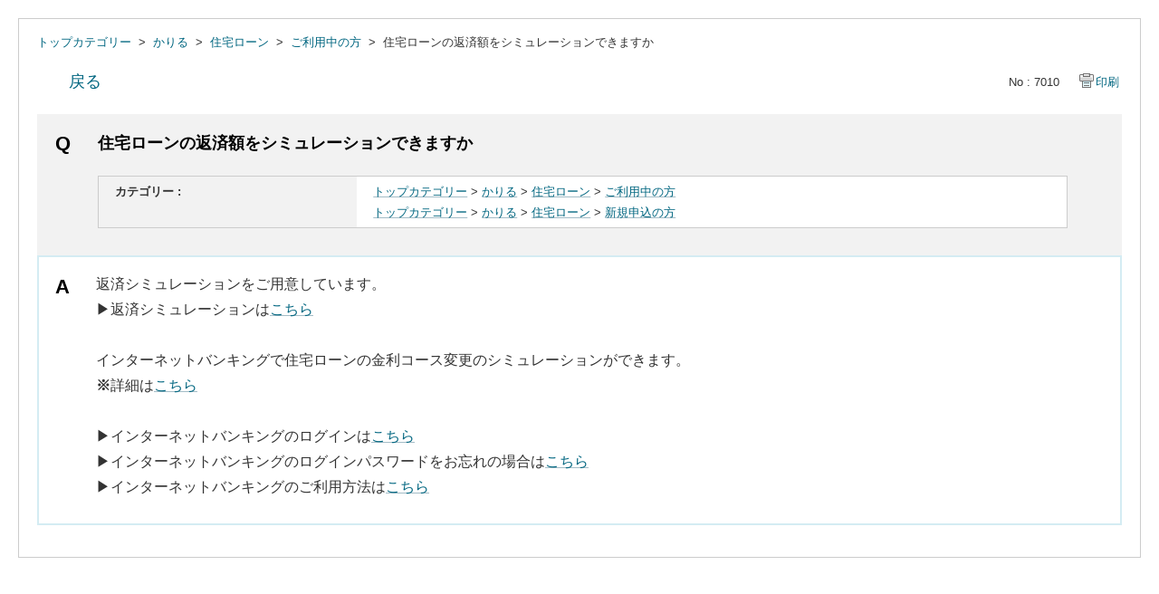

--- FILE ---
content_type: text/html; charset=utf-8
request_url: https://faq.smtb.jp/print/faq/7010?category_id=184&site_domain=default
body_size: 2474
content:
<!DOCTYPE html PUBLIC "-//W3C//DTD XHTML 1.0 Transitional//EN" "http://www.w3.org/TR/xhtml1/DTD/xhtml1-transitional.dtd">
<html xmlns="http://www.w3.org/1999/xhtml" lang="ja" xml:lang="ja">
  <head>
    <meta http-equiv="content-type" content="text/html; charset=UTF-8" />
    <meta http-equiv="X-UA-Compatible" content="IE=edge,chrome=1" />
    <meta name="robots" content="noindex,nofollow,noarchive" />
    <title>住宅ローンの返済額をシミュレーションできますか | よくあるご質問｜三井住友信託銀行株式会社</title>
    <link href="/stylesheets/style.css?32lH3oJLPLJTmNZHLJokl-gJsNpj7n-b-6SRntTdbEmSdghCAA_UC9jukkAE4ogIkysECr0ZlRGeY5WpxhO18A" media="all" rel="stylesheet" type="text/css" />
    <link rel="stylesheet" href="https://faq.smtb.jp/css/style.css?site_domain=default&amp;site_id=1" media="all" />
    <meta name="csrf-param" content="authenticity_token" />
<meta name="csrf-token" content="ZN0uB_eqqU-EFa1wZLZnne6JCdK0Hp5slF08z_Jpi_cpwmGbde5B9g9j6XdMzssClau9AmrpdObxmjj44KdSTg" />
    <style type="text/css" media="all">
      <!--
      @media print {
        .faq_print .icoPrint {display:none;}
        #okw_contents_base {position: static;}
      }
      #okw_contents,#okw_contents_base,#okw_contents_inner {background: none;}
      #okw_contents_base{width:auto;}
      #okw_wrapper {margin: 20px;border: 1px solid #ccc;}
      .faq_ans_col {border-bottom: none;}
     -->
    </style>
  </head>
  <body class="lang_size_medium">
    <div id="okw_wrapper">
      <div id="okw_contents">
        <div id="okw_contents_base">
          <div id="okw_contents_inner" class="clearfix">
            <div id="okw_sub_header" class="clearfix">
              <ul class="okw_bread">
  <li class="okw_bread_list"><a href="/category/show/259?site_domain=default">トップカテゴリー</a><span>&nbsp;&gt;&nbsp;</span><a href="/category/show/169?site_domain=default">かりる</a><span>&nbsp;&gt;&nbsp;</span><a href="/category/show/184?site_domain=default">住宅ローン</a><span>&nbsp;&gt;&nbsp;</span><a href="/category/show/868?site_domain=default">ご利用中の方</a><span>&nbsp;&gt;&nbsp;</span><span>住宅ローンの返済額をシミュレーションできますか</span></li>
</ul>

            </div>
            
<div class="faq_qstInf_col clearfix">
    <ul class="siteLink">
        <li class="preLink">
            <a title="戻る" href="/category/show/184?site_domain=default">戻る</a>
        </li>
    </ul>
  <ul class="faq_dateNo flo_r">
    <li class="faq_no">No&nbsp;:&nbsp;7010</li>
      <li class="faq_date">公開日時&nbsp;:&nbsp;2021/07/19 10:06</li>
      <li class="faq_date">更新日時&nbsp;:&nbsp;2025/12/05 14:34</li>
        <li class="faq_print">
          <span class="icoPrint">
              <a onclick="print(); return false;" href="/print/faq/7010?site_domain=default">印刷</a>
          </span>
        </li>
  </ul>
</div>
<span class="mark_area"></span>


<h2 class="faq_qstCont_ttl"><span class="icoQ">住宅ローンの返済額をシミュレーションできますか</span></h2>
<div class="faq_qstCont_col">
  <dl class="faq_cate_col clearfix">
    <dt>カテゴリー&nbsp;:&nbsp;</dt>
    <dd>
      <ul>
          <li class="clearfix">
            <a href="/category/show/259?site_domain=default">トップカテゴリー</a><span>&nbsp;&gt;&nbsp;</span><a href="/category/show/169?site_domain=default">かりる</a><span>&nbsp;&gt;&nbsp;</span><a href="/category/show/184?site_domain=default">住宅ローン</a><span>&nbsp;&gt;&nbsp;</span><a href="/category/show/868?site_domain=default">ご利用中の方</a>
          </li>
          <li class="clearfix">
            <a href="/category/show/259?site_domain=default">トップカテゴリー</a><span>&nbsp;&gt;&nbsp;</span><a href="/category/show/169?site_domain=default">かりる</a><span>&nbsp;&gt;&nbsp;</span><a href="/category/show/184?site_domain=default">住宅ローン</a><span>&nbsp;&gt;&nbsp;</span><a href="/category/show/867?site_domain=default">新規申込の方</a>
          </li>
      </ul>
    </dd>
  </dl>
</div>
<h2 class="faq_ans_bor faq_ans_ttl">
    <span class="icoA">回答</span>
</h2>
<div class="faq_ans_col">
  <div id="faq_answer_contents" class="faq_ansCont_txt clearfix">
    <div><span style="font-size:16px;">返済シミュレーションをご用意しています。<br>
▶返済シミュレーションは</span><a href="https://loansim.smtb.jp/" target="_blank"><span style="font-size:16px;">こちら</span></a><span style="font-size:16px;"><br>
<br>
インターネットバンキングで住宅ローンの金利コース変更のシミュレーションができます。<br>
<strong>※</strong>詳細は</span><a href="https://faq.smtb.jp/faq/show/6953" target="”＿blank"><span style="font-size:16px;">こちら</span></a><span style="font-size:16px;"><br>
<br>
▶インターネットバンキングのログインは</span><a href="https://direct.smtb.jp/ib1/contents/kk/login" target="”＿blank"><span style="font-size:16px;">こちら</span></a><span style="font-size:16px;"><br>
▶インターネットバンキングのログインパスワードをお忘れの場合は</span><a href="https://faq.smtb.jp/faq/show/3259" target="”＿blank"><span style="font-size:16px;">こちら</span></a><span style="font-size:16px;"><br>
▶インターネットバンキングのご利用方法は</span><a href="https://www.smtb.jp/personal/direct/guide" target="”＿blank"><span style="font-size:16px;">こちら</span></a></div>

  </div>
  
</div>

<script type="text/javascript">
$(function() {
  function resetFaqCountFlag() {
    window.__faq_countup_sent__ = false;
  }

  function countUpOnce() {
    // すでに送信済みならスキップ
    if (window.__faq_countup_sent__) return;
    window.__faq_countup_sent__ = true;

    fetch("/faq/countup?site_domain=default", {
      method: "POST",
      headers: {
        "Content-Type": "application/json",
        "X-CSRF-Token": $('meta[name=csrf-token]').attr('content'),
        "X-Requested-With": "XMLHttpRequest"
      },
      body: JSON.stringify({
        faq_id: "7010",
        category_id: "868"
      })
    });
  }

  countUpOnce();

  // PC タグ検索 個別のモーダルを閉じる場合
  $("#faq_show .faq_tag_search_return_button").on("click", function() {
    resetFaqCountFlag();
  });
  // PC タグ検索 全てのモーダルを閉じる場合
  $("#faq_show .faq_tag_search_close_button").on("click", function() {
    resetFaqCountFlag();
  });

  // スマホ タグ検索
  $('.faq_tag_modal_close_btn').on("click", function() {
    resetFaqCountFlag();
  });

  // PC スーパーアシスタント Colorboxモーダルを閉じる場合
  $(document).on("cbox_closed", function() {
    resetFaqCountFlag();
  });

  // スマホ スーパーアシスタント FAQ詳細から戻る場合
  $("#toggle_preview_faq").on("click", function() {
    resetFaqCountFlag();
  });
});
</script>


          </div>
        </div>
      </div>
    </div>
  </body>
</html>